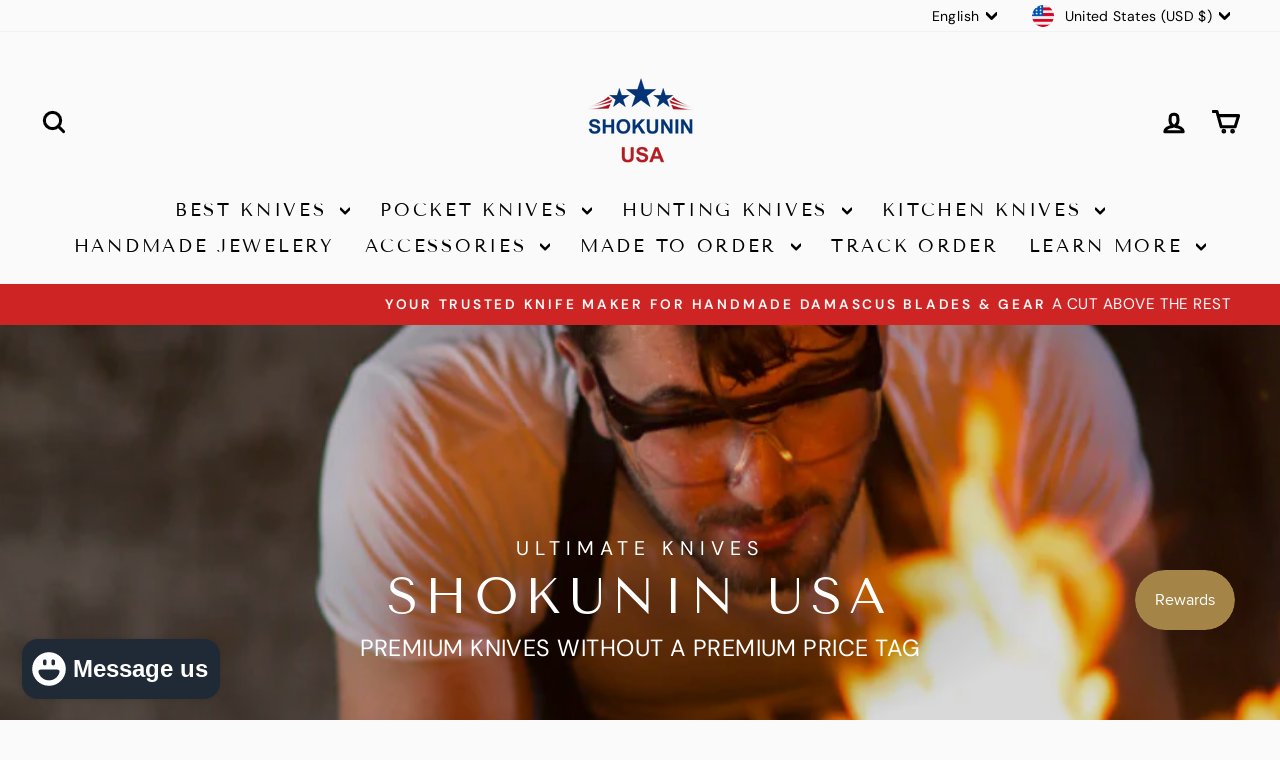

--- FILE ---
content_type: text/javascript; charset=utf-8
request_url: https://www.shokuninusa.com/products/damascus-knife-custom-damascus-tracker-knife-9-5-hand-forged-damascus-steel-knife-hunting-knife-bull-horn-handle-personalized.js
body_size: 3575
content:
{"id":7414869491883,"title":"Lucifer VG10 Handmade Tanto Knife with Exotic Rose Wood Handle","handle":"damascus-knife-custom-damascus-tracker-knife-9-5-hand-forged-damascus-steel-knife-hunting-knife-bull-horn-handle-personalized","description":"\u003cp\u003eLucifer Handmade Custom VG10 Damascus Pocket Knife with Clip - 8.5\" Overall with Exotic Rose Wood Scales, Under lock Pocket knife with Hand Stitched Leather Sheath, Pro Knife Sharpening, Spare Pocket knife Sharpener \u0026amp; Personalized \u003cbr data-mce-fragment=\"1\"\u003e\u003cbr data-mce-fragment=\"1\"\u003e\u003cstrong\u003eDamascus Blade Detail:\u003c\/strong\u003e\u003cbr data-mce-fragment=\"1\"\u003e\u003cbr data-mce-fragment=\"1\"\u003e\u003cspan data-mce-fragment=\"1\"\u003eThe blade is carefully made by, combining 1095 \u0026amp; VG10 Steel through layering, welding, and hammering. This process makes each blade have its own special design, like a fingerprint. Each knife is a unique work of art.\u003c\/span\u003e\u003cbr data-mce-fragment=\"1\"\u003e\u003cbr data-mce-fragment=\"1\"\u003eDamascus steel has outstanding properties such as strength and hardness. We amplify its properties by oil quenching it at 2100 deg F to cool it down fast and we do it twice to make sure it’s hard to its inner core to withstand any kind of work you may put it to use. It achieves a 58 or higher HRC on the Rockwell Scale.\u003cbr data-mce-fragment=\"1\"\u003e\u003cbr data-mce-fragment=\"1\"\u003e\u003cstrong\u003eScales \u0026amp; Handle Detail:\u003c\/strong\u003e\u003cbr data-mce-fragment=\"1\"\u003e\u003cbr data-mce-fragment=\"1\"\u003eThe elegant handle is made using exotic red rose wood scales. It has been sealed to prevent cracking or drying and preserve the handle for lifetime comes with under lock folding mechanism.\u003cbr data-mce-fragment=\"1\"\u003e\u003c\/p\u003e\n\u003cp\u003e\u003cbr data-mce-fragment=\"1\"\u003e\u003cstrong\u003eSize \u0026amp; Measurement:\u003c\/strong\u003e\u003cbr data-mce-fragment=\"1\"\u003e\u003cbr data-mce-fragment=\"1\"\u003e•Overall length is 8.5\" \u003cbr data-mce-fragment=\"1\"\u003e•Blade length is 4.0\" \u003cbr data-mce-fragment=\"1\"\u003e•Blade thickness is 2.0mm\u003c\/p\u003e\n\u003cp data-mce-fragment=\"1\"\u003e\u003cstrong\u003eWhat's Included:\u003c\/strong\u003e\u003c\/p\u003e\n\u003cp data-mce-fragment=\"1\"\u003e1x Pocket knife\u003cbr\u003e1x Hand Stitched Leather Case\u003cbr\u003e1x Pocket Knife Sharpener\u003cbr\u003e1x Box\u003cbr\u003eFree Personalization\u003cbr\u003eFree Pro Knife Sharpening\u003cbr\u003eFree Standard Shipping\u003c\/p\u003e\n\u003cp data-mce-fragment=\"1\"\u003e\u003cstrong\u003eComplimentary Services \u0026amp; Add Ons:\u003c\/strong\u003e\u003cbr data-mce-fragment=\"1\"\u003e\u003cbr data-mce-fragment=\"1\"\u003e*Complimentary genuine leather hand stitched sheath.\u003cbr data-mce-fragment=\"1\"\u003e*Complimentary pocket knife sharpener.\u003cbr data-mce-fragment=\"1\"\u003e*Complimentary gift messages.\u003cbr data-mce-fragment=\"1\"\u003e*Complimentary personalization \u0026amp; engraving.\u003cbr data-mce-fragment=\"1\"\u003e*Gift wrapping service available for minimal additional fee.\u003cbr data-mce-fragment=\"1\"\u003e\u003cbr data-mce-fragment=\"1\"\u003e\u003cstrong\u003eAttributes \u0026amp; Features:\u003c\/strong\u003e\u003cbr data-mce-fragment=\"1\"\u003e\u003cbr data-mce-fragment=\"1\"\u003e\u003cstrong\u003eHAND FORGED DAMASCUS STEEL:\u003c\/strong\u003e Manufactured with ultra-sharp hand forged Damascus steel cutting core at HRC 58-60 hardness, this knife comes with unrivaled performance and incredible edge retention.\u003cbr data-mce-fragment=\"1\"\u003e\u003cbr data-mce-fragment=\"1\"\u003e\u003cstrong\u003eERGONOMIC \u0026amp; WELL-BALANCED: \u003c\/strong\u003eThe blade is light weight and compliments the handle in maintaining balance comfortable to use while providing you with the perfect blend of performance and speed.\u003cbr data-mce-fragment=\"1\"\u003e\u003cbr data-mce-fragment=\"1\"\u003e\u003cstrong\u003eULTIMATELY DURABLE HANDLE:\u003c\/strong\u003e The meticulously constructed handle has gone through special treatment, making it extremely impervious to heat, moisture, cold with military grade strength and life-long sturdiness; multiple times riveted for extra resilience.\u003cbr data-mce-fragment=\"1\"\u003e\u003c\/p\u003e\n\u003cp\u003e\u003cstrong\u003eSUPERIOR SHARPNESS:\u003c\/strong\u003e The ruthlessly sharp edge is meticulously handcrafted by seasoned artisans to achieve a mirror polish at 12-15° per side using the traditional 3-step honing method. Nitrogen cooling ensures ultimate hardness, flexibility, and exceptional performance.\u003cbr data-mce-fragment=\"1\"\u003e\u003cbr data-mce-fragment=\"1\"\u003e\u003cstrong\u003eLIFETIME WARRANTTY:\u003c\/strong\u003e No premium knife is complete without a lifetime warranty; our masterpiece knife is fully covered for life, free exchange or return for life if the item is defective.\u003cbr data-mce-fragment=\"1\"\u003e\u003cbr data-mce-fragment=\"1\"\u003eThis exquisite folding knife is not only visually appealing but also practical. It looks fantastic in the sheath or on your belt, allowing easy retrieval. Its perfect sharpness ensures that everyday tasks become a delightful experience.\u003cbr data-mce-fragment=\"1\"\u003e\u003cspan style=\"font-size: 0.875rem;\"\u003e\u003c\/span\u003e\u003c\/p\u003e\n\u003cp\u003e\u003cspan style=\"font-size: 0.875rem;\"\u003eA pocket knife is a versatile tool, perfect for hunting, fishing, hiking, camping, boating, and backpacking due to its compact size. It aids in cutting, slicing, and gear repairs, making it invaluable for outdoor adventures and everyday use. With its multifunctionality, it's an ideal gift for outdoor enthusiasts or collectors alike.\u003c\/span\u003e\u003cbr\u003e\u003c\/p\u003e\n\u003cdiv class=\"flex-1 overflow-hidden\"\u003e\n\u003cdiv class=\"react-scroll-to-bottom--css-jvflx-79elbk h-full\"\u003e\n\u003cdiv class=\"react-scroll-to-bottom--css-jvflx-1n7m0yu\"\u003e\n\u003cdiv class=\"flex flex-col text-sm pb-9\"\u003e\n\u003cdiv class=\"w-full text-token-text-primary\" dir=\"auto\" data-testid=\"conversation-turn-5\"\u003e\n\u003cdiv class=\"px-4 py-2 justify-center text-base md:gap-6 m-auto\"\u003e\n\u003cdiv class=\"flex flex-1 text-base mx-auto gap-3 juice:gap-4 juice:md:gap-6 md:px-5 lg:px-1 xl:px-5 md:max-w-3xl lg:max-w-[40rem] xl:max-w-[48rem] group final-completion\"\u003e\n\u003cdiv class=\"relative flex w-full flex-col agent-turn\"\u003e\n\u003cdiv class=\"flex-col gap-1 md:gap-3\"\u003e\n\u003cdiv class=\"flex flex-grow flex-col max-w-full\"\u003e\n\u003cdiv data-message-author-role=\"assistant\" data-message-id=\"81f68fa4-3113-4c20-a588-60fe552eba72\" dir=\"auto\" class=\"min-h-[20px] text-message flex flex-col items-start gap-3 whitespace-pre-wrap break-words [.text-message+\u0026amp;]:mt-5 overflow-x-auto\"\u003e\n\u003cdiv class=\"markdown prose w-full break-words dark:prose-invert light\"\u003e\n\u003cdiv class=\"w-full text-token-text-primary\" dir=\"auto\" data-testid=\"conversation-turn-9\"\u003e\n\u003cdiv class=\"px-4 py-2 justify-center text-base md:gap-6 m-auto\"\u003e\n\u003cdiv class=\"flex flex-1 text-base mx-auto gap-3 juice:gap-4 juice:md:gap-6 md:px-5 lg:px-1 xl:px-5 md:max-w-3xl lg:max-w-[40rem] xl:max-w-[48rem] group final-completion\"\u003e\n\u003cdiv class=\"relative flex w-full flex-col agent-turn\"\u003e\n\u003cdiv class=\"absolute\"\u003e\n\u003cdiv class=\"flex w-full gap-2 items-center justify-center\"\u003e\u003cbr\u003e\u003c\/div\u003e\n\u003c\/div\u003e\n\u003c\/div\u003e\n\u003c\/div\u003e\n\u003c\/div\u003e\n\u003c\/div\u003e\n\u003cdiv class=\"mx-auto\"\u003e\n\u003cdiv\u003e\n\u003cdiv class=\"mx-auto mt-2 inline-flex rounded-xl border border-gray-100 dark:border-gray-700\"\u003e\u003cbr\u003e\u003c\/div\u003e\n\u003c\/div\u003e\n\u003c\/div\u003e\n\u003c\/div\u003e\n\u003c\/div\u003e\n\u003c\/div\u003e\n\u003cdiv class=\"mt-1 flex gap-3 empty:hidden\"\u003e\n\u003cdiv class=\"text-gray-400 flex self-end lg:self-center items-center justify-center lg:justify-start mt-0 -ml-1 h-7 gap-[2px] visible\"\u003e\n\u003cdiv class=\"flex\"\u003e\u003cbr\u003e\u003c\/div\u003e\n\u003c\/div\u003e\n\u003c\/div\u003e\n\u003cdiv class=\"pr-2 lg:pr-0\"\u003e\u003cbr\u003e\u003c\/div\u003e\n\u003c\/div\u003e\n\u003c\/div\u003e\n\u003c\/div\u003e\n\u003c\/div\u003e\n\u003c\/div\u003e\n\u003c\/div\u003e\n\u003c\/div\u003e\n\u003c\/div\u003e\n\u003c\/div\u003e\n\u003cdiv class=\"w-full pt-2 md:pt-0 dark:border-white\/20 md:border-transparent md:dark:border-transparent md:w-[calc(100%-.5rem)]\"\u003e\u003cform class=\"stretch mx-2 flex flex-row gap-3 last:mb-2 md:mx-4 md:last:mb-6 lg:mx-auto lg:max-w-2xl xl:max-w-3xl\" abframeid=\"iframe.0.5102812241033123\" abineguid=\"0C8DFD02C9B547E698095A24680FA30C\"\u003e\n\u003cdiv class=\"relative flex h-full flex-1 flex-col\"\u003e\n\u003cdiv class=\"flex w-full items-center\"\u003e\u003c\/div\u003e\n\u003c\/div\u003e\n\u003c\/form\u003e\u003c\/div\u003e","published_at":"2023-03-13T10:50:04-04:00","created_at":"2022-08-16T10:21:43-04:00","vendor":"Shokunin Knives","type":"Utility Knife","tags":["adventure gear.","Backpacking Knives","durable construction","ergonomic handle","high-quality steel","Hiking Knives","multipurpose knife","outdoor gear","Outdoor Knives","precision cutting","reliable performance","rugged design","versatile tool"],"price":18413,"price_min":18413,"price_max":18413,"available":true,"price_varies":false,"compare_at_price":37500,"compare_at_price_min":37500,"compare_at_price_max":37500,"compare_at_price_varies":false,"variants":[{"id":42043278033067,"title":"Default Title","option1":"Default Title","option2":null,"option3":null,"sku":"SWtrackerhole","requires_shipping":true,"taxable":true,"featured_image":null,"available":true,"name":"Lucifer VG10 Handmade Tanto Knife with Exotic Rose Wood Handle","public_title":null,"options":["Default Title"],"price":18413,"weight":454,"compare_at_price":37500,"inventory_management":"shopify","barcode":"638","requires_selling_plan":false,"selling_plan_allocations":[]}],"images":["\/\/cdn.shopify.com\/s\/files\/1\/0113\/4356\/0785\/files\/3_fa7b58c1-68f9-4459-85f6-f5883875493c.jpg?v=1715096517","\/\/cdn.shopify.com\/s\/files\/1\/0113\/4356\/0785\/files\/3034a1133efe01daba919094b70c6310_514557d2-8478-4963-a78f-e52184e664e1.jpg?v=1715096517","\/\/cdn.shopify.com\/s\/files\/1\/0113\/4356\/0785\/files\/1_a120343e-f775-4641-a6c2-31e6864c29b5.jpg?v=1715096517","\/\/cdn.shopify.com\/s\/files\/1\/0113\/4356\/0785\/files\/2_7e5a8225-858d-41ec-955a-5bbf814b5c8b.jpg?v=1715096517","\/\/cdn.shopify.com\/s\/files\/1\/0113\/4356\/0785\/files\/4_e43a6080-b26a-4adb-b351-fe7b7af7a8f0.jpg?v=1715096354"],"featured_image":"\/\/cdn.shopify.com\/s\/files\/1\/0113\/4356\/0785\/files\/3_fa7b58c1-68f9-4459-85f6-f5883875493c.jpg?v=1715096517","options":[{"name":"Title","position":1,"values":["Default Title"]}],"url":"\/products\/damascus-knife-custom-damascus-tracker-knife-9-5-hand-forged-damascus-steel-knife-hunting-knife-bull-horn-handle-personalized","media":[{"alt":"Utility Knife - Lucifer VG10 Handmade Tanto Knife with Exotic Rose Wood Handle - Shokunin USA","id":28866004811947,"position":1,"preview_image":{"aspect_ratio":1.0,"height":800,"width":800,"src":"https:\/\/cdn.shopify.com\/s\/files\/1\/0113\/4356\/0785\/files\/3_fa7b58c1-68f9-4459-85f6-f5883875493c.jpg?v=1715096517"},"aspect_ratio":1.0,"height":800,"media_type":"image","src":"https:\/\/cdn.shopify.com\/s\/files\/1\/0113\/4356\/0785\/files\/3_fa7b58c1-68f9-4459-85f6-f5883875493c.jpg?v=1715096517","width":800},{"alt":"Utility Knife - Lucifer VG10 Handmade Tanto Knife with Exotic Rose Wood Handle - Shokunin USA","id":28866004877483,"position":2,"preview_image":{"aspect_ratio":1.0,"height":800,"width":800,"src":"https:\/\/cdn.shopify.com\/s\/files\/1\/0113\/4356\/0785\/files\/3034a1133efe01daba919094b70c6310_514557d2-8478-4963-a78f-e52184e664e1.jpg?v=1715096517"},"aspect_ratio":1.0,"height":800,"media_type":"image","src":"https:\/\/cdn.shopify.com\/s\/files\/1\/0113\/4356\/0785\/files\/3034a1133efe01daba919094b70c6310_514557d2-8478-4963-a78f-e52184e664e1.jpg?v=1715096517","width":800},{"alt":"Utility Knife - Lucifer VG10 Handmade Tanto Knife with Exotic Rose Wood Handle - Shokunin USA","id":28866004746411,"position":3,"preview_image":{"aspect_ratio":1.0,"height":800,"width":800,"src":"https:\/\/cdn.shopify.com\/s\/files\/1\/0113\/4356\/0785\/files\/1_a120343e-f775-4641-a6c2-31e6864c29b5.jpg?v=1715096517"},"aspect_ratio":1.0,"height":800,"media_type":"image","src":"https:\/\/cdn.shopify.com\/s\/files\/1\/0113\/4356\/0785\/files\/1_a120343e-f775-4641-a6c2-31e6864c29b5.jpg?v=1715096517","width":800},{"alt":"Utility Knife - Lucifer VG10 Handmade Tanto Knife with Exotic Rose Wood Handle - Shokunin USA","id":28866004779179,"position":4,"preview_image":{"aspect_ratio":1.0,"height":800,"width":800,"src":"https:\/\/cdn.shopify.com\/s\/files\/1\/0113\/4356\/0785\/files\/2_7e5a8225-858d-41ec-955a-5bbf814b5c8b.jpg?v=1715096517"},"aspect_ratio":1.0,"height":800,"media_type":"image","src":"https:\/\/cdn.shopify.com\/s\/files\/1\/0113\/4356\/0785\/files\/2_7e5a8225-858d-41ec-955a-5bbf814b5c8b.jpg?v=1715096517","width":800},{"alt":"Utility Knife - Lucifer VG10 Handmade Tanto Knife with Exotic Rose Wood Handle - Shokunin USA","id":28866004844715,"position":5,"preview_image":{"aspect_ratio":1.0,"height":800,"width":800,"src":"https:\/\/cdn.shopify.com\/s\/files\/1\/0113\/4356\/0785\/files\/4_e43a6080-b26a-4adb-b351-fe7b7af7a8f0.jpg?v=1715096354"},"aspect_ratio":1.0,"height":800,"media_type":"image","src":"https:\/\/cdn.shopify.com\/s\/files\/1\/0113\/4356\/0785\/files\/4_e43a6080-b26a-4adb-b351-fe7b7af7a8f0.jpg?v=1715096354","width":800}],"requires_selling_plan":false,"selling_plan_groups":[]}

--- FILE ---
content_type: text/javascript; charset=utf-8
request_url: https://www.shokuninusa.com/products/damascus-knife-custom-damascus-tracker-knife-9-5-hand-forged-damascus-steel-knife-hunting-knife-bull-horn-handle-personalized.js
body_size: 3221
content:
{"id":7414869491883,"title":"Lucifer VG10 Handmade Tanto Knife with Exotic Rose Wood Handle","handle":"damascus-knife-custom-damascus-tracker-knife-9-5-hand-forged-damascus-steel-knife-hunting-knife-bull-horn-handle-personalized","description":"\u003cp\u003eLucifer Handmade Custom VG10 Damascus Pocket Knife with Clip - 8.5\" Overall with Exotic Rose Wood Scales, Under lock Pocket knife with Hand Stitched Leather Sheath, Pro Knife Sharpening, Spare Pocket knife Sharpener \u0026amp; Personalized \u003cbr data-mce-fragment=\"1\"\u003e\u003cbr data-mce-fragment=\"1\"\u003e\u003cstrong\u003eDamascus Blade Detail:\u003c\/strong\u003e\u003cbr data-mce-fragment=\"1\"\u003e\u003cbr data-mce-fragment=\"1\"\u003e\u003cspan data-mce-fragment=\"1\"\u003eThe blade is carefully made by, combining 1095 \u0026amp; VG10 Steel through layering, welding, and hammering. This process makes each blade have its own special design, like a fingerprint. Each knife is a unique work of art.\u003c\/span\u003e\u003cbr data-mce-fragment=\"1\"\u003e\u003cbr data-mce-fragment=\"1\"\u003eDamascus steel has outstanding properties such as strength and hardness. We amplify its properties by oil quenching it at 2100 deg F to cool it down fast and we do it twice to make sure it’s hard to its inner core to withstand any kind of work you may put it to use. It achieves a 58 or higher HRC on the Rockwell Scale.\u003cbr data-mce-fragment=\"1\"\u003e\u003cbr data-mce-fragment=\"1\"\u003e\u003cstrong\u003eScales \u0026amp; Handle Detail:\u003c\/strong\u003e\u003cbr data-mce-fragment=\"1\"\u003e\u003cbr data-mce-fragment=\"1\"\u003eThe elegant handle is made using exotic red rose wood scales. It has been sealed to prevent cracking or drying and preserve the handle for lifetime comes with under lock folding mechanism.\u003cbr data-mce-fragment=\"1\"\u003e\u003c\/p\u003e\n\u003cp\u003e\u003cbr data-mce-fragment=\"1\"\u003e\u003cstrong\u003eSize \u0026amp; Measurement:\u003c\/strong\u003e\u003cbr data-mce-fragment=\"1\"\u003e\u003cbr data-mce-fragment=\"1\"\u003e•Overall length is 8.5\" \u003cbr data-mce-fragment=\"1\"\u003e•Blade length is 4.0\" \u003cbr data-mce-fragment=\"1\"\u003e•Blade thickness is 2.0mm\u003c\/p\u003e\n\u003cp data-mce-fragment=\"1\"\u003e\u003cstrong\u003eWhat's Included:\u003c\/strong\u003e\u003c\/p\u003e\n\u003cp data-mce-fragment=\"1\"\u003e1x Pocket knife\u003cbr\u003e1x Hand Stitched Leather Case\u003cbr\u003e1x Pocket Knife Sharpener\u003cbr\u003e1x Box\u003cbr\u003eFree Personalization\u003cbr\u003eFree Pro Knife Sharpening\u003cbr\u003eFree Standard Shipping\u003c\/p\u003e\n\u003cp data-mce-fragment=\"1\"\u003e\u003cstrong\u003eComplimentary Services \u0026amp; Add Ons:\u003c\/strong\u003e\u003cbr data-mce-fragment=\"1\"\u003e\u003cbr data-mce-fragment=\"1\"\u003e*Complimentary genuine leather hand stitched sheath.\u003cbr data-mce-fragment=\"1\"\u003e*Complimentary pocket knife sharpener.\u003cbr data-mce-fragment=\"1\"\u003e*Complimentary gift messages.\u003cbr data-mce-fragment=\"1\"\u003e*Complimentary personalization \u0026amp; engraving.\u003cbr data-mce-fragment=\"1\"\u003e*Gift wrapping service available for minimal additional fee.\u003cbr data-mce-fragment=\"1\"\u003e\u003cbr data-mce-fragment=\"1\"\u003e\u003cstrong\u003eAttributes \u0026amp; Features:\u003c\/strong\u003e\u003cbr data-mce-fragment=\"1\"\u003e\u003cbr data-mce-fragment=\"1\"\u003e\u003cstrong\u003eHAND FORGED DAMASCUS STEEL:\u003c\/strong\u003e Manufactured with ultra-sharp hand forged Damascus steel cutting core at HRC 58-60 hardness, this knife comes with unrivaled performance and incredible edge retention.\u003cbr data-mce-fragment=\"1\"\u003e\u003cbr data-mce-fragment=\"1\"\u003e\u003cstrong\u003eERGONOMIC \u0026amp; WELL-BALANCED: \u003c\/strong\u003eThe blade is light weight and compliments the handle in maintaining balance comfortable to use while providing you with the perfect blend of performance and speed.\u003cbr data-mce-fragment=\"1\"\u003e\u003cbr data-mce-fragment=\"1\"\u003e\u003cstrong\u003eULTIMATELY DURABLE HANDLE:\u003c\/strong\u003e The meticulously constructed handle has gone through special treatment, making it extremely impervious to heat, moisture, cold with military grade strength and life-long sturdiness; multiple times riveted for extra resilience.\u003cbr data-mce-fragment=\"1\"\u003e\u003c\/p\u003e\n\u003cp\u003e\u003cstrong\u003eSUPERIOR SHARPNESS:\u003c\/strong\u003e The ruthlessly sharp edge is meticulously handcrafted by seasoned artisans to achieve a mirror polish at 12-15° per side using the traditional 3-step honing method. Nitrogen cooling ensures ultimate hardness, flexibility, and exceptional performance.\u003cbr data-mce-fragment=\"1\"\u003e\u003cbr data-mce-fragment=\"1\"\u003e\u003cstrong\u003eLIFETIME WARRANTTY:\u003c\/strong\u003e No premium knife is complete without a lifetime warranty; our masterpiece knife is fully covered for life, free exchange or return for life if the item is defective.\u003cbr data-mce-fragment=\"1\"\u003e\u003cbr data-mce-fragment=\"1\"\u003eThis exquisite folding knife is not only visually appealing but also practical. It looks fantastic in the sheath or on your belt, allowing easy retrieval. Its perfect sharpness ensures that everyday tasks become a delightful experience.\u003cbr data-mce-fragment=\"1\"\u003e\u003cspan style=\"font-size: 0.875rem;\"\u003e\u003c\/span\u003e\u003c\/p\u003e\n\u003cp\u003e\u003cspan style=\"font-size: 0.875rem;\"\u003eA pocket knife is a versatile tool, perfect for hunting, fishing, hiking, camping, boating, and backpacking due to its compact size. It aids in cutting, slicing, and gear repairs, making it invaluable for outdoor adventures and everyday use. With its multifunctionality, it's an ideal gift for outdoor enthusiasts or collectors alike.\u003c\/span\u003e\u003cbr\u003e\u003c\/p\u003e\n\u003cdiv class=\"flex-1 overflow-hidden\"\u003e\n\u003cdiv class=\"react-scroll-to-bottom--css-jvflx-79elbk h-full\"\u003e\n\u003cdiv class=\"react-scroll-to-bottom--css-jvflx-1n7m0yu\"\u003e\n\u003cdiv class=\"flex flex-col text-sm pb-9\"\u003e\n\u003cdiv class=\"w-full text-token-text-primary\" dir=\"auto\" data-testid=\"conversation-turn-5\"\u003e\n\u003cdiv class=\"px-4 py-2 justify-center text-base md:gap-6 m-auto\"\u003e\n\u003cdiv class=\"flex flex-1 text-base mx-auto gap-3 juice:gap-4 juice:md:gap-6 md:px-5 lg:px-1 xl:px-5 md:max-w-3xl lg:max-w-[40rem] xl:max-w-[48rem] group final-completion\"\u003e\n\u003cdiv class=\"relative flex w-full flex-col agent-turn\"\u003e\n\u003cdiv class=\"flex-col gap-1 md:gap-3\"\u003e\n\u003cdiv class=\"flex flex-grow flex-col max-w-full\"\u003e\n\u003cdiv data-message-author-role=\"assistant\" data-message-id=\"81f68fa4-3113-4c20-a588-60fe552eba72\" dir=\"auto\" class=\"min-h-[20px] text-message flex flex-col items-start gap-3 whitespace-pre-wrap break-words [.text-message+\u0026amp;]:mt-5 overflow-x-auto\"\u003e\n\u003cdiv class=\"markdown prose w-full break-words dark:prose-invert light\"\u003e\n\u003cdiv class=\"w-full text-token-text-primary\" dir=\"auto\" data-testid=\"conversation-turn-9\"\u003e\n\u003cdiv class=\"px-4 py-2 justify-center text-base md:gap-6 m-auto\"\u003e\n\u003cdiv class=\"flex flex-1 text-base mx-auto gap-3 juice:gap-4 juice:md:gap-6 md:px-5 lg:px-1 xl:px-5 md:max-w-3xl lg:max-w-[40rem] xl:max-w-[48rem] group final-completion\"\u003e\n\u003cdiv class=\"relative flex w-full flex-col agent-turn\"\u003e\n\u003cdiv class=\"absolute\"\u003e\n\u003cdiv class=\"flex w-full gap-2 items-center justify-center\"\u003e\u003cbr\u003e\u003c\/div\u003e\n\u003c\/div\u003e\n\u003c\/div\u003e\n\u003c\/div\u003e\n\u003c\/div\u003e\n\u003c\/div\u003e\n\u003cdiv class=\"mx-auto\"\u003e\n\u003cdiv\u003e\n\u003cdiv class=\"mx-auto mt-2 inline-flex rounded-xl border border-gray-100 dark:border-gray-700\"\u003e\u003cbr\u003e\u003c\/div\u003e\n\u003c\/div\u003e\n\u003c\/div\u003e\n\u003c\/div\u003e\n\u003c\/div\u003e\n\u003c\/div\u003e\n\u003cdiv class=\"mt-1 flex gap-3 empty:hidden\"\u003e\n\u003cdiv class=\"text-gray-400 flex self-end lg:self-center items-center justify-center lg:justify-start mt-0 -ml-1 h-7 gap-[2px] visible\"\u003e\n\u003cdiv class=\"flex\"\u003e\u003cbr\u003e\u003c\/div\u003e\n\u003c\/div\u003e\n\u003c\/div\u003e\n\u003cdiv class=\"pr-2 lg:pr-0\"\u003e\u003cbr\u003e\u003c\/div\u003e\n\u003c\/div\u003e\n\u003c\/div\u003e\n\u003c\/div\u003e\n\u003c\/div\u003e\n\u003c\/div\u003e\n\u003c\/div\u003e\n\u003c\/div\u003e\n\u003c\/div\u003e\n\u003c\/div\u003e\n\u003cdiv class=\"w-full pt-2 md:pt-0 dark:border-white\/20 md:border-transparent md:dark:border-transparent md:w-[calc(100%-.5rem)]\"\u003e\u003cform class=\"stretch mx-2 flex flex-row gap-3 last:mb-2 md:mx-4 md:last:mb-6 lg:mx-auto lg:max-w-2xl xl:max-w-3xl\" abframeid=\"iframe.0.5102812241033123\" abineguid=\"0C8DFD02C9B547E698095A24680FA30C\"\u003e\n\u003cdiv class=\"relative flex h-full flex-1 flex-col\"\u003e\n\u003cdiv class=\"flex w-full items-center\"\u003e\u003c\/div\u003e\n\u003c\/div\u003e\n\u003c\/form\u003e\u003c\/div\u003e","published_at":"2023-03-13T10:50:04-04:00","created_at":"2022-08-16T10:21:43-04:00","vendor":"Shokunin Knives","type":"Utility Knife","tags":["adventure gear.","Backpacking Knives","durable construction","ergonomic handle","high-quality steel","Hiking Knives","multipurpose knife","outdoor gear","Outdoor Knives","precision cutting","reliable performance","rugged design","versatile tool"],"price":18413,"price_min":18413,"price_max":18413,"available":true,"price_varies":false,"compare_at_price":37500,"compare_at_price_min":37500,"compare_at_price_max":37500,"compare_at_price_varies":false,"variants":[{"id":42043278033067,"title":"Default Title","option1":"Default Title","option2":null,"option3":null,"sku":"SWtrackerhole","requires_shipping":true,"taxable":true,"featured_image":null,"available":true,"name":"Lucifer VG10 Handmade Tanto Knife with Exotic Rose Wood Handle","public_title":null,"options":["Default Title"],"price":18413,"weight":454,"compare_at_price":37500,"inventory_management":"shopify","barcode":"638","requires_selling_plan":false,"selling_plan_allocations":[]}],"images":["\/\/cdn.shopify.com\/s\/files\/1\/0113\/4356\/0785\/files\/3_fa7b58c1-68f9-4459-85f6-f5883875493c.jpg?v=1715096517","\/\/cdn.shopify.com\/s\/files\/1\/0113\/4356\/0785\/files\/3034a1133efe01daba919094b70c6310_514557d2-8478-4963-a78f-e52184e664e1.jpg?v=1715096517","\/\/cdn.shopify.com\/s\/files\/1\/0113\/4356\/0785\/files\/1_a120343e-f775-4641-a6c2-31e6864c29b5.jpg?v=1715096517","\/\/cdn.shopify.com\/s\/files\/1\/0113\/4356\/0785\/files\/2_7e5a8225-858d-41ec-955a-5bbf814b5c8b.jpg?v=1715096517","\/\/cdn.shopify.com\/s\/files\/1\/0113\/4356\/0785\/files\/4_e43a6080-b26a-4adb-b351-fe7b7af7a8f0.jpg?v=1715096354"],"featured_image":"\/\/cdn.shopify.com\/s\/files\/1\/0113\/4356\/0785\/files\/3_fa7b58c1-68f9-4459-85f6-f5883875493c.jpg?v=1715096517","options":[{"name":"Title","position":1,"values":["Default Title"]}],"url":"\/products\/damascus-knife-custom-damascus-tracker-knife-9-5-hand-forged-damascus-steel-knife-hunting-knife-bull-horn-handle-personalized","media":[{"alt":"Utility Knife - Lucifer VG10 Handmade Tanto Knife with Exotic Rose Wood Handle - Shokunin USA","id":28866004811947,"position":1,"preview_image":{"aspect_ratio":1.0,"height":800,"width":800,"src":"https:\/\/cdn.shopify.com\/s\/files\/1\/0113\/4356\/0785\/files\/3_fa7b58c1-68f9-4459-85f6-f5883875493c.jpg?v=1715096517"},"aspect_ratio":1.0,"height":800,"media_type":"image","src":"https:\/\/cdn.shopify.com\/s\/files\/1\/0113\/4356\/0785\/files\/3_fa7b58c1-68f9-4459-85f6-f5883875493c.jpg?v=1715096517","width":800},{"alt":"Utility Knife - Lucifer VG10 Handmade Tanto Knife with Exotic Rose Wood Handle - Shokunin USA","id":28866004877483,"position":2,"preview_image":{"aspect_ratio":1.0,"height":800,"width":800,"src":"https:\/\/cdn.shopify.com\/s\/files\/1\/0113\/4356\/0785\/files\/3034a1133efe01daba919094b70c6310_514557d2-8478-4963-a78f-e52184e664e1.jpg?v=1715096517"},"aspect_ratio":1.0,"height":800,"media_type":"image","src":"https:\/\/cdn.shopify.com\/s\/files\/1\/0113\/4356\/0785\/files\/3034a1133efe01daba919094b70c6310_514557d2-8478-4963-a78f-e52184e664e1.jpg?v=1715096517","width":800},{"alt":"Utility Knife - Lucifer VG10 Handmade Tanto Knife with Exotic Rose Wood Handle - Shokunin USA","id":28866004746411,"position":3,"preview_image":{"aspect_ratio":1.0,"height":800,"width":800,"src":"https:\/\/cdn.shopify.com\/s\/files\/1\/0113\/4356\/0785\/files\/1_a120343e-f775-4641-a6c2-31e6864c29b5.jpg?v=1715096517"},"aspect_ratio":1.0,"height":800,"media_type":"image","src":"https:\/\/cdn.shopify.com\/s\/files\/1\/0113\/4356\/0785\/files\/1_a120343e-f775-4641-a6c2-31e6864c29b5.jpg?v=1715096517","width":800},{"alt":"Utility Knife - Lucifer VG10 Handmade Tanto Knife with Exotic Rose Wood Handle - Shokunin USA","id":28866004779179,"position":4,"preview_image":{"aspect_ratio":1.0,"height":800,"width":800,"src":"https:\/\/cdn.shopify.com\/s\/files\/1\/0113\/4356\/0785\/files\/2_7e5a8225-858d-41ec-955a-5bbf814b5c8b.jpg?v=1715096517"},"aspect_ratio":1.0,"height":800,"media_type":"image","src":"https:\/\/cdn.shopify.com\/s\/files\/1\/0113\/4356\/0785\/files\/2_7e5a8225-858d-41ec-955a-5bbf814b5c8b.jpg?v=1715096517","width":800},{"alt":"Utility Knife - Lucifer VG10 Handmade Tanto Knife with Exotic Rose Wood Handle - Shokunin USA","id":28866004844715,"position":5,"preview_image":{"aspect_ratio":1.0,"height":800,"width":800,"src":"https:\/\/cdn.shopify.com\/s\/files\/1\/0113\/4356\/0785\/files\/4_e43a6080-b26a-4adb-b351-fe7b7af7a8f0.jpg?v=1715096354"},"aspect_ratio":1.0,"height":800,"media_type":"image","src":"https:\/\/cdn.shopify.com\/s\/files\/1\/0113\/4356\/0785\/files\/4_e43a6080-b26a-4adb-b351-fe7b7af7a8f0.jpg?v=1715096354","width":800}],"requires_selling_plan":false,"selling_plan_groups":[]}

--- FILE ---
content_type: text/javascript; charset=utf-8
request_url: https://www.shokuninusa.com/products/damascus-knife-custom-damascus-tracker-knife-9-5-hand-forged-damascus-steel-knife-hunting-knife-bull-horn-handle-personalized.js
body_size: 2560
content:
{"id":7414869491883,"title":"Lucifer VG10 Handmade Tanto Knife with Exotic Rose Wood Handle","handle":"damascus-knife-custom-damascus-tracker-knife-9-5-hand-forged-damascus-steel-knife-hunting-knife-bull-horn-handle-personalized","description":"\u003cp\u003eLucifer Handmade Custom VG10 Damascus Pocket Knife with Clip - 8.5\" Overall with Exotic Rose Wood Scales, Under lock Pocket knife with Hand Stitched Leather Sheath, Pro Knife Sharpening, Spare Pocket knife Sharpener \u0026amp; Personalized \u003cbr data-mce-fragment=\"1\"\u003e\u003cbr data-mce-fragment=\"1\"\u003e\u003cstrong\u003eDamascus Blade Detail:\u003c\/strong\u003e\u003cbr data-mce-fragment=\"1\"\u003e\u003cbr data-mce-fragment=\"1\"\u003e\u003cspan data-mce-fragment=\"1\"\u003eThe blade is carefully made by, combining 1095 \u0026amp; VG10 Steel through layering, welding, and hammering. This process makes each blade have its own special design, like a fingerprint. Each knife is a unique work of art.\u003c\/span\u003e\u003cbr data-mce-fragment=\"1\"\u003e\u003cbr data-mce-fragment=\"1\"\u003eDamascus steel has outstanding properties such as strength and hardness. We amplify its properties by oil quenching it at 2100 deg F to cool it down fast and we do it twice to make sure it’s hard to its inner core to withstand any kind of work you may put it to use. It achieves a 58 or higher HRC on the Rockwell Scale.\u003cbr data-mce-fragment=\"1\"\u003e\u003cbr data-mce-fragment=\"1\"\u003e\u003cstrong\u003eScales \u0026amp; Handle Detail:\u003c\/strong\u003e\u003cbr data-mce-fragment=\"1\"\u003e\u003cbr data-mce-fragment=\"1\"\u003eThe elegant handle is made using exotic red rose wood scales. It has been sealed to prevent cracking or drying and preserve the handle for lifetime comes with under lock folding mechanism.\u003cbr data-mce-fragment=\"1\"\u003e\u003c\/p\u003e\n\u003cp\u003e\u003cbr data-mce-fragment=\"1\"\u003e\u003cstrong\u003eSize \u0026amp; Measurement:\u003c\/strong\u003e\u003cbr data-mce-fragment=\"1\"\u003e\u003cbr data-mce-fragment=\"1\"\u003e•Overall length is 8.5\" \u003cbr data-mce-fragment=\"1\"\u003e•Blade length is 4.0\" \u003cbr data-mce-fragment=\"1\"\u003e•Blade thickness is 2.0mm\u003c\/p\u003e\n\u003cp data-mce-fragment=\"1\"\u003e\u003cstrong\u003eWhat's Included:\u003c\/strong\u003e\u003c\/p\u003e\n\u003cp data-mce-fragment=\"1\"\u003e1x Pocket knife\u003cbr\u003e1x Hand Stitched Leather Case\u003cbr\u003e1x Pocket Knife Sharpener\u003cbr\u003e1x Box\u003cbr\u003eFree Personalization\u003cbr\u003eFree Pro Knife Sharpening\u003cbr\u003eFree Standard Shipping\u003c\/p\u003e\n\u003cp data-mce-fragment=\"1\"\u003e\u003cstrong\u003eComplimentary Services \u0026amp; Add Ons:\u003c\/strong\u003e\u003cbr data-mce-fragment=\"1\"\u003e\u003cbr data-mce-fragment=\"1\"\u003e*Complimentary genuine leather hand stitched sheath.\u003cbr data-mce-fragment=\"1\"\u003e*Complimentary pocket knife sharpener.\u003cbr data-mce-fragment=\"1\"\u003e*Complimentary gift messages.\u003cbr data-mce-fragment=\"1\"\u003e*Complimentary personalization \u0026amp; engraving.\u003cbr data-mce-fragment=\"1\"\u003e*Gift wrapping service available for minimal additional fee.\u003cbr data-mce-fragment=\"1\"\u003e\u003cbr data-mce-fragment=\"1\"\u003e\u003cstrong\u003eAttributes \u0026amp; Features:\u003c\/strong\u003e\u003cbr data-mce-fragment=\"1\"\u003e\u003cbr data-mce-fragment=\"1\"\u003e\u003cstrong\u003eHAND FORGED DAMASCUS STEEL:\u003c\/strong\u003e Manufactured with ultra-sharp hand forged Damascus steel cutting core at HRC 58-60 hardness, this knife comes with unrivaled performance and incredible edge retention.\u003cbr data-mce-fragment=\"1\"\u003e\u003cbr data-mce-fragment=\"1\"\u003e\u003cstrong\u003eERGONOMIC \u0026amp; WELL-BALANCED: \u003c\/strong\u003eThe blade is light weight and compliments the handle in maintaining balance comfortable to use while providing you with the perfect blend of performance and speed.\u003cbr data-mce-fragment=\"1\"\u003e\u003cbr data-mce-fragment=\"1\"\u003e\u003cstrong\u003eULTIMATELY DURABLE HANDLE:\u003c\/strong\u003e The meticulously constructed handle has gone through special treatment, making it extremely impervious to heat, moisture, cold with military grade strength and life-long sturdiness; multiple times riveted for extra resilience.\u003cbr data-mce-fragment=\"1\"\u003e\u003c\/p\u003e\n\u003cp\u003e\u003cstrong\u003eSUPERIOR SHARPNESS:\u003c\/strong\u003e The ruthlessly sharp edge is meticulously handcrafted by seasoned artisans to achieve a mirror polish at 12-15° per side using the traditional 3-step honing method. Nitrogen cooling ensures ultimate hardness, flexibility, and exceptional performance.\u003cbr data-mce-fragment=\"1\"\u003e\u003cbr data-mce-fragment=\"1\"\u003e\u003cstrong\u003eLIFETIME WARRANTTY:\u003c\/strong\u003e No premium knife is complete without a lifetime warranty; our masterpiece knife is fully covered for life, free exchange or return for life if the item is defective.\u003cbr data-mce-fragment=\"1\"\u003e\u003cbr data-mce-fragment=\"1\"\u003eThis exquisite folding knife is not only visually appealing but also practical. It looks fantastic in the sheath or on your belt, allowing easy retrieval. Its perfect sharpness ensures that everyday tasks become a delightful experience.\u003cbr data-mce-fragment=\"1\"\u003e\u003cspan style=\"font-size: 0.875rem;\"\u003e\u003c\/span\u003e\u003c\/p\u003e\n\u003cp\u003e\u003cspan style=\"font-size: 0.875rem;\"\u003eA pocket knife is a versatile tool, perfect for hunting, fishing, hiking, camping, boating, and backpacking due to its compact size. It aids in cutting, slicing, and gear repairs, making it invaluable for outdoor adventures and everyday use. With its multifunctionality, it's an ideal gift for outdoor enthusiasts or collectors alike.\u003c\/span\u003e\u003cbr\u003e\u003c\/p\u003e\n\u003cdiv class=\"flex-1 overflow-hidden\"\u003e\n\u003cdiv class=\"react-scroll-to-bottom--css-jvflx-79elbk h-full\"\u003e\n\u003cdiv class=\"react-scroll-to-bottom--css-jvflx-1n7m0yu\"\u003e\n\u003cdiv class=\"flex flex-col text-sm pb-9\"\u003e\n\u003cdiv class=\"w-full text-token-text-primary\" dir=\"auto\" data-testid=\"conversation-turn-5\"\u003e\n\u003cdiv class=\"px-4 py-2 justify-center text-base md:gap-6 m-auto\"\u003e\n\u003cdiv class=\"flex flex-1 text-base mx-auto gap-3 juice:gap-4 juice:md:gap-6 md:px-5 lg:px-1 xl:px-5 md:max-w-3xl lg:max-w-[40rem] xl:max-w-[48rem] group final-completion\"\u003e\n\u003cdiv class=\"relative flex w-full flex-col agent-turn\"\u003e\n\u003cdiv class=\"flex-col gap-1 md:gap-3\"\u003e\n\u003cdiv class=\"flex flex-grow flex-col max-w-full\"\u003e\n\u003cdiv data-message-author-role=\"assistant\" data-message-id=\"81f68fa4-3113-4c20-a588-60fe552eba72\" dir=\"auto\" class=\"min-h-[20px] text-message flex flex-col items-start gap-3 whitespace-pre-wrap break-words [.text-message+\u0026amp;]:mt-5 overflow-x-auto\"\u003e\n\u003cdiv class=\"markdown prose w-full break-words dark:prose-invert light\"\u003e\n\u003cdiv class=\"w-full text-token-text-primary\" dir=\"auto\" data-testid=\"conversation-turn-9\"\u003e\n\u003cdiv class=\"px-4 py-2 justify-center text-base md:gap-6 m-auto\"\u003e\n\u003cdiv class=\"flex flex-1 text-base mx-auto gap-3 juice:gap-4 juice:md:gap-6 md:px-5 lg:px-1 xl:px-5 md:max-w-3xl lg:max-w-[40rem] xl:max-w-[48rem] group final-completion\"\u003e\n\u003cdiv class=\"relative flex w-full flex-col agent-turn\"\u003e\n\u003cdiv class=\"absolute\"\u003e\n\u003cdiv class=\"flex w-full gap-2 items-center justify-center\"\u003e\u003cbr\u003e\u003c\/div\u003e\n\u003c\/div\u003e\n\u003c\/div\u003e\n\u003c\/div\u003e\n\u003c\/div\u003e\n\u003c\/div\u003e\n\u003cdiv class=\"mx-auto\"\u003e\n\u003cdiv\u003e\n\u003cdiv class=\"mx-auto mt-2 inline-flex rounded-xl border border-gray-100 dark:border-gray-700\"\u003e\u003cbr\u003e\u003c\/div\u003e\n\u003c\/div\u003e\n\u003c\/div\u003e\n\u003c\/div\u003e\n\u003c\/div\u003e\n\u003c\/div\u003e\n\u003cdiv class=\"mt-1 flex gap-3 empty:hidden\"\u003e\n\u003cdiv class=\"text-gray-400 flex self-end lg:self-center items-center justify-center lg:justify-start mt-0 -ml-1 h-7 gap-[2px] visible\"\u003e\n\u003cdiv class=\"flex\"\u003e\u003cbr\u003e\u003c\/div\u003e\n\u003c\/div\u003e\n\u003c\/div\u003e\n\u003cdiv class=\"pr-2 lg:pr-0\"\u003e\u003cbr\u003e\u003c\/div\u003e\n\u003c\/div\u003e\n\u003c\/div\u003e\n\u003c\/div\u003e\n\u003c\/div\u003e\n\u003c\/div\u003e\n\u003c\/div\u003e\n\u003c\/div\u003e\n\u003c\/div\u003e\n\u003c\/div\u003e\n\u003cdiv class=\"w-full pt-2 md:pt-0 dark:border-white\/20 md:border-transparent md:dark:border-transparent md:w-[calc(100%-.5rem)]\"\u003e\u003cform class=\"stretch mx-2 flex flex-row gap-3 last:mb-2 md:mx-4 md:last:mb-6 lg:mx-auto lg:max-w-2xl xl:max-w-3xl\" abframeid=\"iframe.0.5102812241033123\" abineguid=\"0C8DFD02C9B547E698095A24680FA30C\"\u003e\n\u003cdiv class=\"relative flex h-full flex-1 flex-col\"\u003e\n\u003cdiv class=\"flex w-full items-center\"\u003e\u003c\/div\u003e\n\u003c\/div\u003e\n\u003c\/form\u003e\u003c\/div\u003e","published_at":"2023-03-13T10:50:04-04:00","created_at":"2022-08-16T10:21:43-04:00","vendor":"Shokunin Knives","type":"Utility Knife","tags":["adventure gear.","Backpacking Knives","durable construction","ergonomic handle","high-quality steel","Hiking Knives","multipurpose knife","outdoor gear","Outdoor Knives","precision cutting","reliable performance","rugged design","versatile tool"],"price":18413,"price_min":18413,"price_max":18413,"available":true,"price_varies":false,"compare_at_price":37500,"compare_at_price_min":37500,"compare_at_price_max":37500,"compare_at_price_varies":false,"variants":[{"id":42043278033067,"title":"Default Title","option1":"Default Title","option2":null,"option3":null,"sku":"SWtrackerhole","requires_shipping":true,"taxable":true,"featured_image":null,"available":true,"name":"Lucifer VG10 Handmade Tanto Knife with Exotic Rose Wood Handle","public_title":null,"options":["Default Title"],"price":18413,"weight":454,"compare_at_price":37500,"inventory_management":"shopify","barcode":"638","requires_selling_plan":false,"selling_plan_allocations":[]}],"images":["\/\/cdn.shopify.com\/s\/files\/1\/0113\/4356\/0785\/files\/3_fa7b58c1-68f9-4459-85f6-f5883875493c.jpg?v=1715096517","\/\/cdn.shopify.com\/s\/files\/1\/0113\/4356\/0785\/files\/3034a1133efe01daba919094b70c6310_514557d2-8478-4963-a78f-e52184e664e1.jpg?v=1715096517","\/\/cdn.shopify.com\/s\/files\/1\/0113\/4356\/0785\/files\/1_a120343e-f775-4641-a6c2-31e6864c29b5.jpg?v=1715096517","\/\/cdn.shopify.com\/s\/files\/1\/0113\/4356\/0785\/files\/2_7e5a8225-858d-41ec-955a-5bbf814b5c8b.jpg?v=1715096517","\/\/cdn.shopify.com\/s\/files\/1\/0113\/4356\/0785\/files\/4_e43a6080-b26a-4adb-b351-fe7b7af7a8f0.jpg?v=1715096354"],"featured_image":"\/\/cdn.shopify.com\/s\/files\/1\/0113\/4356\/0785\/files\/3_fa7b58c1-68f9-4459-85f6-f5883875493c.jpg?v=1715096517","options":[{"name":"Title","position":1,"values":["Default Title"]}],"url":"\/products\/damascus-knife-custom-damascus-tracker-knife-9-5-hand-forged-damascus-steel-knife-hunting-knife-bull-horn-handle-personalized","media":[{"alt":"Utility Knife - Lucifer VG10 Handmade Tanto Knife with Exotic Rose Wood Handle - Shokunin USA","id":28866004811947,"position":1,"preview_image":{"aspect_ratio":1.0,"height":800,"width":800,"src":"https:\/\/cdn.shopify.com\/s\/files\/1\/0113\/4356\/0785\/files\/3_fa7b58c1-68f9-4459-85f6-f5883875493c.jpg?v=1715096517"},"aspect_ratio":1.0,"height":800,"media_type":"image","src":"https:\/\/cdn.shopify.com\/s\/files\/1\/0113\/4356\/0785\/files\/3_fa7b58c1-68f9-4459-85f6-f5883875493c.jpg?v=1715096517","width":800},{"alt":"Utility Knife - Lucifer VG10 Handmade Tanto Knife with Exotic Rose Wood Handle - Shokunin USA","id":28866004877483,"position":2,"preview_image":{"aspect_ratio":1.0,"height":800,"width":800,"src":"https:\/\/cdn.shopify.com\/s\/files\/1\/0113\/4356\/0785\/files\/3034a1133efe01daba919094b70c6310_514557d2-8478-4963-a78f-e52184e664e1.jpg?v=1715096517"},"aspect_ratio":1.0,"height":800,"media_type":"image","src":"https:\/\/cdn.shopify.com\/s\/files\/1\/0113\/4356\/0785\/files\/3034a1133efe01daba919094b70c6310_514557d2-8478-4963-a78f-e52184e664e1.jpg?v=1715096517","width":800},{"alt":"Utility Knife - Lucifer VG10 Handmade Tanto Knife with Exotic Rose Wood Handle - Shokunin USA","id":28866004746411,"position":3,"preview_image":{"aspect_ratio":1.0,"height":800,"width":800,"src":"https:\/\/cdn.shopify.com\/s\/files\/1\/0113\/4356\/0785\/files\/1_a120343e-f775-4641-a6c2-31e6864c29b5.jpg?v=1715096517"},"aspect_ratio":1.0,"height":800,"media_type":"image","src":"https:\/\/cdn.shopify.com\/s\/files\/1\/0113\/4356\/0785\/files\/1_a120343e-f775-4641-a6c2-31e6864c29b5.jpg?v=1715096517","width":800},{"alt":"Utility Knife - Lucifer VG10 Handmade Tanto Knife with Exotic Rose Wood Handle - Shokunin USA","id":28866004779179,"position":4,"preview_image":{"aspect_ratio":1.0,"height":800,"width":800,"src":"https:\/\/cdn.shopify.com\/s\/files\/1\/0113\/4356\/0785\/files\/2_7e5a8225-858d-41ec-955a-5bbf814b5c8b.jpg?v=1715096517"},"aspect_ratio":1.0,"height":800,"media_type":"image","src":"https:\/\/cdn.shopify.com\/s\/files\/1\/0113\/4356\/0785\/files\/2_7e5a8225-858d-41ec-955a-5bbf814b5c8b.jpg?v=1715096517","width":800},{"alt":"Utility Knife - Lucifer VG10 Handmade Tanto Knife with Exotic Rose Wood Handle - Shokunin USA","id":28866004844715,"position":5,"preview_image":{"aspect_ratio":1.0,"height":800,"width":800,"src":"https:\/\/cdn.shopify.com\/s\/files\/1\/0113\/4356\/0785\/files\/4_e43a6080-b26a-4adb-b351-fe7b7af7a8f0.jpg?v=1715096354"},"aspect_ratio":1.0,"height":800,"media_type":"image","src":"https:\/\/cdn.shopify.com\/s\/files\/1\/0113\/4356\/0785\/files\/4_e43a6080-b26a-4adb-b351-fe7b7af7a8f0.jpg?v=1715096354","width":800}],"requires_selling_plan":false,"selling_plan_groups":[]}